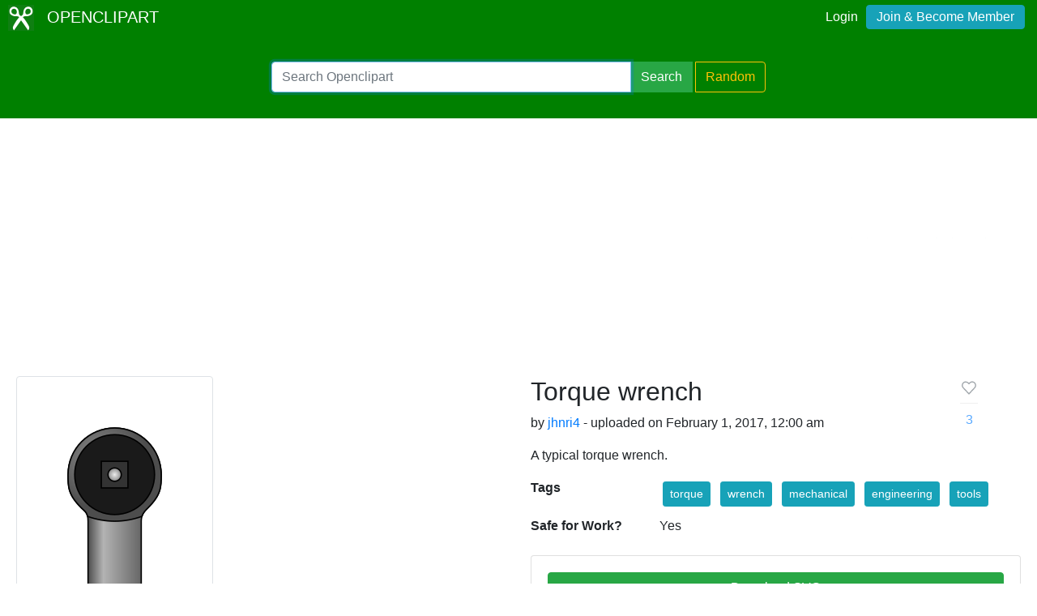

--- FILE ---
content_type: text/html; charset=utf-8
request_url: https://www.google.com/recaptcha/api2/aframe
body_size: 265
content:
<!DOCTYPE HTML><html><head><meta http-equiv="content-type" content="text/html; charset=UTF-8"></head><body><script nonce="iGgoRWzD2MeofziubKX8dA">/** Anti-fraud and anti-abuse applications only. See google.com/recaptcha */ try{var clients={'sodar':'https://pagead2.googlesyndication.com/pagead/sodar?'};window.addEventListener("message",function(a){try{if(a.source===window.parent){var b=JSON.parse(a.data);var c=clients[b['id']];if(c){var d=document.createElement('img');d.src=c+b['params']+'&rc='+(localStorage.getItem("rc::a")?sessionStorage.getItem("rc::b"):"");window.document.body.appendChild(d);sessionStorage.setItem("rc::e",parseInt(sessionStorage.getItem("rc::e")||0)+1);localStorage.setItem("rc::h",'1768483358878');}}}catch(b){}});window.parent.postMessage("_grecaptcha_ready", "*");}catch(b){}</script></body></html>